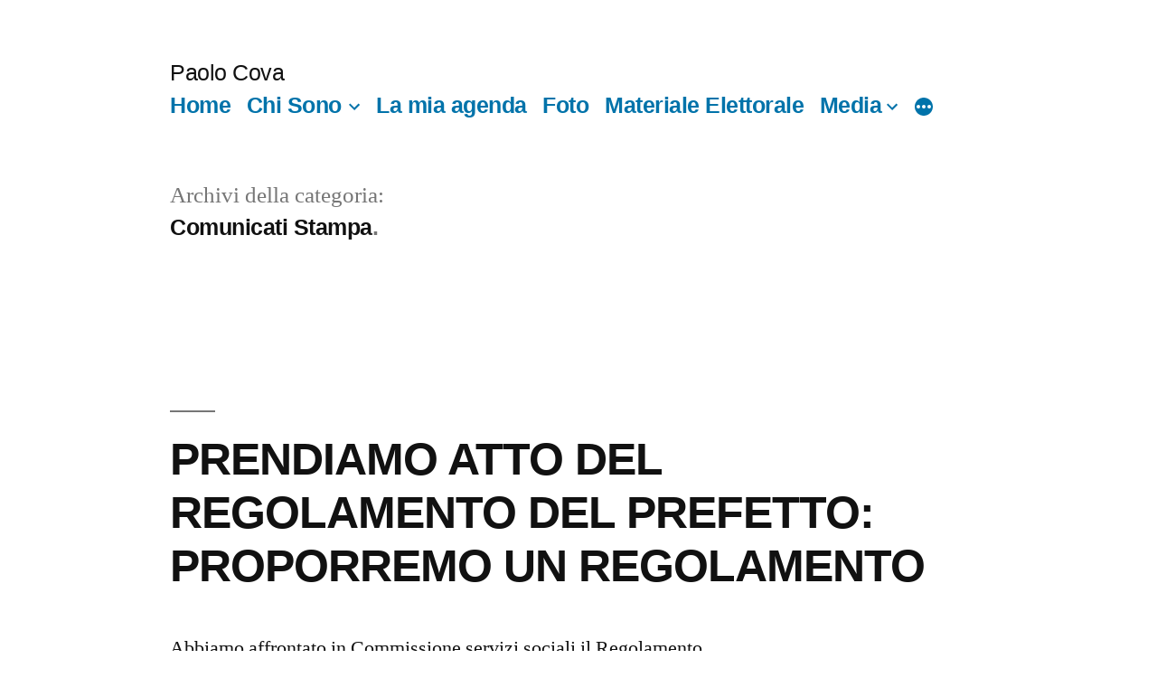

--- FILE ---
content_type: text/html; charset=UTF-8
request_url: http://www.paolocova.it/?paged=25&cat=4
body_size: 47545
content:
<!doctype html>
<html lang="it-IT">
<head>
	<meta charset="UTF-8" />
	<meta name="viewport" content="width=device-width, initial-scale=1" />
	<link rel="profile" href="https://gmpg.org/xfn/11" />
	<title>Comunicati Stampa &#8211; Pagina 25 &#8211; Paolo Cova</title>
<script type="text/javascript">var baseurl = "http://www.paolocova.it";var adminurl = "http://www.paolocova.it/wp-admin/";</script><link rel='dns-prefetch' href='//s.w.org' />
<link rel="alternate" type="application/rss+xml" title="Paolo Cova &raquo; Feed" href="http://www.paolocova.it/?feed=rss2" />
<link rel="alternate" type="application/rss+xml" title="Paolo Cova &raquo; Feed dei commenti" href="http://www.paolocova.it/?feed=comments-rss2" />
<link rel="alternate" type="application/rss+xml" title="Paolo Cova &raquo; Comunicati Stampa Feed della categoria" href="http://www.paolocova.it/?feed=rss2&#038;cat=4" />
		<script type="text/javascript">
			window._wpemojiSettings = {"baseUrl":"https:\/\/s.w.org\/images\/core\/emoji\/11.2.0\/72x72\/","ext":".png","svgUrl":"https:\/\/s.w.org\/images\/core\/emoji\/11.2.0\/svg\/","svgExt":".svg","source":{"concatemoji":"http:\/\/www.paolocova.it\/wp-includes\/js\/wp-emoji-release.min.js?ver=5.1.16"}};
			!function(e,a,t){var n,r,o,i=a.createElement("canvas"),p=i.getContext&&i.getContext("2d");function s(e,t){var a=String.fromCharCode;p.clearRect(0,0,i.width,i.height),p.fillText(a.apply(this,e),0,0);e=i.toDataURL();return p.clearRect(0,0,i.width,i.height),p.fillText(a.apply(this,t),0,0),e===i.toDataURL()}function c(e){var t=a.createElement("script");t.src=e,t.defer=t.type="text/javascript",a.getElementsByTagName("head")[0].appendChild(t)}for(o=Array("flag","emoji"),t.supports={everything:!0,everythingExceptFlag:!0},r=0;r<o.length;r++)t.supports[o[r]]=function(e){if(!p||!p.fillText)return!1;switch(p.textBaseline="top",p.font="600 32px Arial",e){case"flag":return s([55356,56826,55356,56819],[55356,56826,8203,55356,56819])?!1:!s([55356,57332,56128,56423,56128,56418,56128,56421,56128,56430,56128,56423,56128,56447],[55356,57332,8203,56128,56423,8203,56128,56418,8203,56128,56421,8203,56128,56430,8203,56128,56423,8203,56128,56447]);case"emoji":return!s([55358,56760,9792,65039],[55358,56760,8203,9792,65039])}return!1}(o[r]),t.supports.everything=t.supports.everything&&t.supports[o[r]],"flag"!==o[r]&&(t.supports.everythingExceptFlag=t.supports.everythingExceptFlag&&t.supports[o[r]]);t.supports.everythingExceptFlag=t.supports.everythingExceptFlag&&!t.supports.flag,t.DOMReady=!1,t.readyCallback=function(){t.DOMReady=!0},t.supports.everything||(n=function(){t.readyCallback()},a.addEventListener?(a.addEventListener("DOMContentLoaded",n,!1),e.addEventListener("load",n,!1)):(e.attachEvent("onload",n),a.attachEvent("onreadystatechange",function(){"complete"===a.readyState&&t.readyCallback()})),(n=t.source||{}).concatemoji?c(n.concatemoji):n.wpemoji&&n.twemoji&&(c(n.twemoji),c(n.wpemoji)))}(window,document,window._wpemojiSettings);
		</script>
		<style type="text/css">
img.wp-smiley,
img.emoji {
	display: inline !important;
	border: none !important;
	box-shadow: none !important;
	height: 1em !important;
	width: 1em !important;
	margin: 0 .07em !important;
	vertical-align: -0.1em !important;
	background: none !important;
	padding: 0 !important;
}
</style>
	<link rel='stylesheet' id='wp-block-library-css'  href='http://www.paolocova.it/wp-includes/css/dist/block-library/style.min.css?ver=5.1.16' type='text/css' media='all' />
<link rel='stylesheet' id='wp-block-library-theme-css'  href='http://www.paolocova.it/wp-includes/css/dist/block-library/theme.min.css?ver=5.1.16' type='text/css' media='all' />
<link rel='stylesheet' id='videogallery_css-css'  href='http://www.paolocova.it/wp-content/plugins/contus-video-gallery/css/style.min.css?ver=5.1.16' type='text/css' media='all' />
<link rel='stylesheet' id='twentynineteen-style-css'  href='http://www.paolocova.it/wp-content/themes/twentynineteen/style.css?ver=1.3' type='text/css' media='all' />
<link rel='stylesheet' id='twentynineteen-print-style-css'  href='http://www.paolocova.it/wp-content/themes/twentynineteen/print.css?ver=1.3' type='text/css' media='print' />
<script type='text/javascript' src='http://www.paolocova.it/wp-includes/js/jquery/jquery.js?ver=1.12.4'></script>
<script type='text/javascript' src='http://www.paolocova.it/wp-includes/js/jquery/jquery-migrate.min.js?ver=1.4.1'></script>
<script type='text/javascript' src='http://www.paolocova.it/wp-content/plugins/contus-video-gallery/js/script.min.js?ver=5.1.16'></script>
<link rel='https://api.w.org/' href='http://www.paolocova.it/index.php?rest_route=/' />
<link rel="EditURI" type="application/rsd+xml" title="RSD" href="http://www.paolocova.it/xmlrpc.php?rsd" />
<link rel="wlwmanifest" type="application/wlwmanifest+xml" href="http://www.paolocova.it/wp-includes/wlwmanifest.xml" /> 
<meta name="generator" content="WordPress 5.1.16" />
<link rel="icon" href="http://www.paolocova.it/wp-content/uploads/2024/08/cropped-news-1-e1723122663873-2-32x32.jpg" sizes="32x32" />
<link rel="icon" href="http://www.paolocova.it/wp-content/uploads/2024/08/cropped-news-1-e1723122663873-2-192x192.jpg" sizes="192x192" />
<link rel="apple-touch-icon-precomposed" href="http://www.paolocova.it/wp-content/uploads/2024/08/cropped-news-1-e1723122663873-2-180x180.jpg" />
<meta name="msapplication-TileImage" content="http://www.paolocova.it/wp-content/uploads/2024/08/cropped-news-1-e1723122663873-2-270x270.jpg" />
</head>

<body class="archive paged category category-comunicati-stampa category-4 wp-embed-responsive paged-25 category-paged-25 hfeed">
<div id="page" class="site">
	<a class="skip-link screen-reader-text" href="#content">Salta al contenuto</a>

		<header id="masthead" class="site-header">

			<div class="site-branding-container">
				<div class="site-branding">

								<p class="site-title"><a href="http://www.paolocova.it/" rel="home">Paolo Cova</a></p>
			
				<nav id="site-navigation" class="main-navigation" aria-label="Top menu">
			<div class="menu-menu-1-container"><ul id="menu-menu-1" class="main-menu"><li id="menu-item-9" class="menu-item menu-item-type-custom menu-item-object-custom menu-item-home menu-item-9"><a href="http://www.paolocova.it">Home</a></li>
<li id="menu-item-155" class="menu-item menu-item-type-custom menu-item-object-custom menu-item-has-children menu-item-155"><a href="#" aria-haspopup="true" aria-expanded="false">Chi Sono</a><button class="submenu-expand" tabindex="-1"><svg class="svg-icon" width="24" height="24" aria-hidden="true" role="img" focusable="false" xmlns="http://www.w3.org/2000/svg" viewBox="0 0 24 24"><path d="M7.41 8.59L12 13.17l4.59-4.58L18 10l-6 6-6-6 1.41-1.41z"></path><path fill="none" d="M0 0h24v24H0V0z"></path></svg></button>
<ul class="sub-menu">
	<li id="menu-item--1" class="mobile-parent-nav-menu-item menu-item--1"><button class="menu-item-link-return" tabindex="-1"><svg class="svg-icon" width="24" height="24" aria-hidden="true" role="img" focusable="false" viewBox="0 0 24 24" version="1.1" xmlns="http://www.w3.org/2000/svg" xmlns:xlink="http://www.w3.org/1999/xlink"><path d="M15.41 7.41L14 6l-6 6 6 6 1.41-1.41L10.83 12z"></path><path d="M0 0h24v24H0z" fill="none"></path></svg>Chi Sono</button></li>
	<li id="menu-item-154" class="menu-item menu-item-type-post_type menu-item-object-page menu-item-has-children menu-item-154"><a href="http://www.paolocova.it/?page_id=151" aria-haspopup="true" aria-expanded="false">Contatti</a><button class="submenu-expand" tabindex="-1"><svg class="svg-icon" width="24" height="24" aria-hidden="true" role="img" focusable="false" xmlns="http://www.w3.org/2000/svg" viewBox="0 0 24 24"><path d="M7.41 8.59L12 13.17l4.59-4.58L18 10l-6 6-6-6 1.41-1.41z"></path><path fill="none" d="M0 0h24v24H0V0z"></path></svg></button>
	<ul class="sub-menu">
		<li id="menu-item--2" class="mobile-parent-nav-menu-item menu-item--2"><button class="menu-item-link-return" tabindex="-1"><svg class="svg-icon" width="24" height="24" aria-hidden="true" role="img" focusable="false" viewBox="0 0 24 24" version="1.1" xmlns="http://www.w3.org/2000/svg" xmlns:xlink="http://www.w3.org/1999/xlink"><path d="M15.41 7.41L14 6l-6 6 6 6 1.41-1.41L10.83 12z"></path><path d="M0 0h24v24H0z" fill="none"></path></svg>Contatti</button></li>
		<li id="menu-item-18" class="menu-item menu-item-type-post_type menu-item-object-page menu-item-18"><a href="http://www.paolocova.it/?page_id=16">Candidato al Consiglio Regionale della Lombardia</a></li>
	</ul>
</li>
</ul>
</li>
<li id="menu-item-3878" class="menu-item menu-item-type-post_type menu-item-object-page menu-item-3878"><a href="http://www.paolocova.it/?page_id=3869">La mia agenda</a></li>
<li id="menu-item-3965" class="menu-item menu-item-type-post_type menu-item-object-page menu-item-3965"><a href="http://www.paolocova.it/?page_id=3904">Foto</a></li>
<li id="menu-item-113" class="menu-item menu-item-type-post_type menu-item-object-page menu-item-113"><a href="http://www.paolocova.it/?page_id=112">Materiale Elettorale</a></li>
<li id="menu-item-149" class="menu-item menu-item-type-taxonomy menu-item-object-category menu-item-has-children menu-item-149"><a href="http://www.paolocova.it/?cat=9" aria-haspopup="true" aria-expanded="false">Media</a><button class="submenu-expand" tabindex="-1"><svg class="svg-icon" width="24" height="24" aria-hidden="true" role="img" focusable="false" xmlns="http://www.w3.org/2000/svg" viewBox="0 0 24 24"><path d="M7.41 8.59L12 13.17l4.59-4.58L18 10l-6 6-6-6 1.41-1.41z"></path><path fill="none" d="M0 0h24v24H0V0z"></path></svg></button>
<ul class="sub-menu">
	<li id="menu-item--3" class="mobile-parent-nav-menu-item menu-item--3"><button class="menu-item-link-return" tabindex="-1"><svg class="svg-icon" width="24" height="24" aria-hidden="true" role="img" focusable="false" viewBox="0 0 24 24" version="1.1" xmlns="http://www.w3.org/2000/svg" xmlns:xlink="http://www.w3.org/1999/xlink"><path d="M15.41 7.41L14 6l-6 6 6 6 1.41-1.41L10.83 12z"></path><path d="M0 0h24v24H0z" fill="none"></path></svg>Media</button></li>
	<li id="menu-item-144" class="menu-item menu-item-type-post_type menu-item-object-page menu-item-144"><a href="http://www.paolocova.it/?page_id=125">Videogallery</a></li>
	<li id="menu-item-21" class="menu-item menu-item-type-taxonomy menu-item-object-category menu-item-21"><a href="http://www.paolocova.it/?cat=8">Pubblicazioni</a></li>
</ul>
</li>
<li id="menu-item-3882" class="menu-item menu-item-type-post_type menu-item-object-page menu-item-3882"><a href="http://www.paolocova.it/?page_id=3879">Dona ora</a></li>
<li id="menu-item-20" class="menu-item menu-item-type-taxonomy menu-item-object-category current-menu-ancestor menu-item-has-children menu-item-20"><a href="http://www.paolocova.it/?cat=7" aria-haspopup="true" aria-expanded="false">News</a><button class="submenu-expand" tabindex="-1"><svg class="svg-icon" width="24" height="24" aria-hidden="true" role="img" focusable="false" xmlns="http://www.w3.org/2000/svg" viewBox="0 0 24 24"><path d="M7.41 8.59L12 13.17l4.59-4.58L18 10l-6 6-6-6 1.41-1.41z"></path><path fill="none" d="M0 0h24v24H0V0z"></path></svg></button>
<ul class="sub-menu">
	<li id="menu-item--4" class="mobile-parent-nav-menu-item menu-item--4"><button class="menu-item-link-return" tabindex="-1"><svg class="svg-icon" width="24" height="24" aria-hidden="true" role="img" focusable="false" viewBox="0 0 24 24" version="1.1" xmlns="http://www.w3.org/2000/svg" xmlns:xlink="http://www.w3.org/1999/xlink"><path d="M15.41 7.41L14 6l-6 6 6 6 1.41-1.41L10.83 12z"></path><path d="M0 0h24v24H0z" fill="none"></path></svg>News</button></li>
	<li id="menu-item-157" class="menu-item menu-item-type-taxonomy menu-item-object-category menu-item-157"><a href="http://www.paolocova.it/?cat=13">Newsletter</a></li>
	<li id="menu-item-156" class="menu-item menu-item-type-taxonomy menu-item-object-category current-menu-ancestor menu-item-has-children menu-item-156"><a href="http://www.paolocova.it/?cat=12" aria-haspopup="true" aria-expanded="false">News</a><button class="submenu-expand" tabindex="-1"><svg class="svg-icon" width="24" height="24" aria-hidden="true" role="img" focusable="false" xmlns="http://www.w3.org/2000/svg" viewBox="0 0 24 24"><path d="M7.41 8.59L12 13.17l4.59-4.58L18 10l-6 6-6-6 1.41-1.41z"></path><path fill="none" d="M0 0h24v24H0V0z"></path></svg></button>
	<ul class="sub-menu">
		<li id="menu-item--5" class="mobile-parent-nav-menu-item menu-item--5"><button class="menu-item-link-return" tabindex="-1"><svg class="svg-icon" width="24" height="24" aria-hidden="true" role="img" focusable="false" viewBox="0 0 24 24" version="1.1" xmlns="http://www.w3.org/2000/svg" xmlns:xlink="http://www.w3.org/1999/xlink"><path d="M15.41 7.41L14 6l-6 6 6 6 1.41-1.41L10.83 12z"></path><path d="M0 0h24v24H0z" fill="none"></path></svg>News</button></li>
		<li id="menu-item-12" class="menu-item menu-item-type-taxonomy menu-item-object-category current-category-ancestor current-menu-ancestor current-menu-parent current-category-parent menu-item-has-children menu-item-12"><a href="http://www.paolocova.it/?cat=2" aria-haspopup="true" aria-expanded="false">Rassegna Stampa</a><button class="submenu-expand" tabindex="-1"><svg class="svg-icon" width="24" height="24" aria-hidden="true" role="img" focusable="false" xmlns="http://www.w3.org/2000/svg" viewBox="0 0 24 24"><path d="M7.41 8.59L12 13.17l4.59-4.58L18 10l-6 6-6-6 1.41-1.41z"></path><path fill="none" d="M0 0h24v24H0V0z"></path></svg></button>
		<ul class="sub-menu">
			<li id="menu-item--6" class="mobile-parent-nav-menu-item menu-item--6"><button class="menu-item-link-return" tabindex="-1"><svg class="svg-icon" width="24" height="24" aria-hidden="true" role="img" focusable="false" viewBox="0 0 24 24" version="1.1" xmlns="http://www.w3.org/2000/svg" xmlns:xlink="http://www.w3.org/1999/xlink"><path d="M15.41 7.41L14 6l-6 6 6 6 1.41-1.41L10.83 12z"></path><path d="M0 0h24v24H0z" fill="none"></path></svg>Rassegna Stampa</button></li>
			<li id="menu-item-19" class="menu-item menu-item-type-taxonomy menu-item-object-category menu-item-19"><a href="http://www.paolocova.it/?cat=6">Commissione Agricoltura</a></li>
			<li id="menu-item-13" class="menu-item menu-item-type-taxonomy menu-item-object-category current-menu-item menu-item-13"><a href="http://www.paolocova.it/?cat=4" aria-current="page">Comunicati Stampa</a></li>
			<li id="menu-item-14" class="menu-item menu-item-type-taxonomy menu-item-object-category menu-item-14"><a href="http://www.paolocova.it/?cat=3">Giornali</a></li>
		</ul>
</li>
		<li id="menu-item-3877" class="menu-item menu-item-type-post_type menu-item-object-page menu-item-3877"><a href="http://www.paolocova.it/?page_id=3869">La mia agenda</a></li>
		<li id="menu-item-3810" class="menu-item menu-item-type-taxonomy menu-item-object-category menu-item-3810"><a href="http://www.paolocova.it/?cat=15">Eventi</a></li>
	</ul>
</li>
</ul>
</li>
<li id="menu-item-2058" class="menu-item menu-item-type-post_type menu-item-object-page menu-item-2058"><a href="http://www.paolocova.it/?page_id=2056">Link</a></li>
</ul></div><div class="main-menu-more"><ul class="main-menu"><li class="menu-item menu-item-has-children"><button class="submenu-expand main-menu-more-toggle is-empty" tabindex="-1" aria-label="More" aria-haspopup="true" aria-expanded="false"><span class="screen-reader-text">Di più</span><svg class="svg-icon" width="24" height="24" aria-hidden="true" role="img" focusable="false" width="24" height="24" xmlns="http://www.w3.org/2000/svg"><g fill="none" fill-rule="evenodd"><path d="M0 0h24v24H0z"/><path fill="currentColor" fill-rule="nonzero" d="M12 2c5.52 0 10 4.48 10 10s-4.48 10-10 10S2 17.52 2 12 6.48 2 12 2zM6 14a2 2 0 1 0 0-4 2 2 0 0 0 0 4zm6 0a2 2 0 1 0 0-4 2 2 0 0 0 0 4zm6 0a2 2 0 1 0 0-4 2 2 0 0 0 0 4z"/></g></svg></button><ul class="sub-menu hidden-links"><li id="menu-item--1" class="mobile-parent-nav-menu-item menu-item--1"><button class="menu-item-link-return"><svg class="svg-icon" width="24" height="24" aria-hidden="true" role="img" focusable="false" viewBox="0 0 24 24" version="1.1" xmlns="http://www.w3.org/2000/svg" xmlns:xlink="http://www.w3.org/1999/xlink"><path d="M15.41 7.41L14 6l-6 6 6 6 1.41-1.41L10.83 12z"></path><path d="M0 0h24v24H0z" fill="none"></path></svg>Indietro</button></li></ul></li></ul></div>		</nav><!-- #site-navigation -->
		</div><!-- .site-branding -->
			</div><!-- .layout-wrap -->

					</header><!-- #masthead -->

	<div id="content" class="site-content">

	<section id="primary" class="content-area">
		<main id="main" class="site-main">

		
			<header class="page-header">
				<h1 class="page-title">Archivi della categoria:<span class="page-description">Comunicati Stampa</span></h1>			</header><!-- .page-header -->

			
<article id="post-2012" class="post-2012 post type-post status-publish format-standard hentry category-comunicati-stampa entry">
	<header class="entry-header">
		<h2 class="entry-title"><a href="http://www.paolocova.it/?p=2012" rel="bookmark">PRENDIAMO ATTO DEL REGOLAMENTO DEL PREFETTO: PROPORREMO UN REGOLAMENTO</a></h2>	</header><!-- .entry-header -->

	
	<div class="entry-content">
		<p>Abbiamo affrontato in Commissione servizi sociali il Regolamento imposto dal Commissario per l&#39;emergenza nomadi in Lombardia nominato dal Ministro federalista Maroni. Prendiamo atto che con questo regolamento il Comune di Milano &egrave; stato esautorato da qualsiasi decisione in merito all&#39;argomento e lo stesso documento ha cancellato tutti i Regolamenti approvati dal Consiglio Comunale di Milano [&hellip;]</p>
	</div><!-- .entry-content -->

	<footer class="entry-footer">
		<span class="byline"><svg class="svg-icon" width="16" height="16" aria-hidden="true" role="img" focusable="false" viewBox="0 0 24 24" version="1.1" xmlns="http://www.w3.org/2000/svg" xmlns:xlink="http://www.w3.org/1999/xlink"><path d="M12 12c2.21 0 4-1.79 4-4s-1.79-4-4-4-4 1.79-4 4 1.79 4 4 4zm0 2c-2.67 0-8 1.34-8 4v2h16v-2c0-2.66-5.33-4-8-4z"></path><path d="M0 0h24v24H0z" fill="none"></path></svg><span class="screen-reader-text">Pubblicato da</span><span class="author vcard"><a class="url fn n" href="http://www.paolocova.it/?author=1">admin</a></span></span><span class="posted-on"><svg class="svg-icon" width="16" height="16" aria-hidden="true" role="img" focusable="false" xmlns="http://www.w3.org/2000/svg" viewBox="0 0 24 24"><defs><path id="a" d="M0 0h24v24H0V0z"></path></defs><clipPath id="b"><use xlink:href="#a" overflow="visible"></use></clipPath><path clip-path="url(#b)" d="M12 2C6.5 2 2 6.5 2 12s4.5 10 10 10 10-4.5 10-10S17.5 2 12 2zm4.2 14.2L11 13V7h1.5v5.2l4.5 2.7-.8 1.3z"></path></svg><a href="http://www.paolocova.it/?p=2012" rel="bookmark"><time class="entry-date published updated" datetime="2009-02-12T00:00:00+01:00">12 Febbraio 2009</time></a></span><span class="cat-links"><svg class="svg-icon" width="16" height="16" aria-hidden="true" role="img" focusable="false" xmlns="http://www.w3.org/2000/svg" viewBox="0 0 24 24"><path d="M10 4H4c-1.1 0-1.99.9-1.99 2L2 18c0 1.1.9 2 2 2h16c1.1 0 2-.9 2-2V8c0-1.1-.9-2-2-2h-8l-2-2z"></path><path d="M0 0h24v24H0z" fill="none"></path></svg><span class="screen-reader-text">Pubblicato in</span><a href="http://www.paolocova.it/?cat=4" rel="category">Comunicati Stampa</a></span>	</footer><!-- .entry-footer -->
</article><!-- #post-${ID} -->

<article id="post-2013" class="post-2013 post type-post status-publish format-standard hentry category-comunicati-stampa entry">
	<header class="entry-header">
		<h2 class="entry-title"><a href="http://www.paolocova.it/?p=2013" rel="bookmark">IL 21 FEBBRAIO TUTTI IN PIAZZA CONTRO LE SCELTE RAZZISTE DEL GOVERNO</a></h2>	</header><!-- .entry-header -->

	
	<div class="entry-content">
		<p>La CGIL di Milano sta organizzando una grande manifestazione di civilt&agrave;.Chiama tutti alla mobilitazione sabato 21 febbraio contro le scelte razziste del governo.Noi ci saremo. Andrea Fanzago, vicepresidente Consiglio comunale MilanoPierfrancesco Majorino, capogruppo PD Comune Milano&nbsp;&nbsp;</p>
	</div><!-- .entry-content -->

	<footer class="entry-footer">
		<span class="byline"><svg class="svg-icon" width="16" height="16" aria-hidden="true" role="img" focusable="false" viewBox="0 0 24 24" version="1.1" xmlns="http://www.w3.org/2000/svg" xmlns:xlink="http://www.w3.org/1999/xlink"><path d="M12 12c2.21 0 4-1.79 4-4s-1.79-4-4-4-4 1.79-4 4 1.79 4 4 4zm0 2c-2.67 0-8 1.34-8 4v2h16v-2c0-2.66-5.33-4-8-4z"></path><path d="M0 0h24v24H0z" fill="none"></path></svg><span class="screen-reader-text">Pubblicato da</span><span class="author vcard"><a class="url fn n" href="http://www.paolocova.it/?author=1">admin</a></span></span><span class="posted-on"><svg class="svg-icon" width="16" height="16" aria-hidden="true" role="img" focusable="false" xmlns="http://www.w3.org/2000/svg" viewBox="0 0 24 24"><defs><path id="a" d="M0 0h24v24H0V0z"></path></defs><clipPath id="b"><use xlink:href="#a" overflow="visible"></use></clipPath><path clip-path="url(#b)" d="M12 2C6.5 2 2 6.5 2 12s4.5 10 10 10 10-4.5 10-10S17.5 2 12 2zm4.2 14.2L11 13V7h1.5v5.2l4.5 2.7-.8 1.3z"></path></svg><a href="http://www.paolocova.it/?p=2013" rel="bookmark"><time class="entry-date published updated" datetime="2009-02-07T00:00:00+01:00">7 Febbraio 2009</time></a></span><span class="cat-links"><svg class="svg-icon" width="16" height="16" aria-hidden="true" role="img" focusable="false" xmlns="http://www.w3.org/2000/svg" viewBox="0 0 24 24"><path d="M10 4H4c-1.1 0-1.99.9-1.99 2L2 18c0 1.1.9 2 2 2h16c1.1 0 2-.9 2-2V8c0-1.1-.9-2-2-2h-8l-2-2z"></path><path d="M0 0h24v24H0z" fill="none"></path></svg><span class="screen-reader-text">Pubblicato in</span><a href="http://www.paolocova.it/?cat=4" rel="category">Comunicati Stampa</a></span>	</footer><!-- .entry-footer -->
</article><!-- #post-${ID} -->

<article id="post-2014" class="post-2014 post type-post status-publish format-standard hentry category-comunicati-stampa entry">
	<header class="entry-header">
		<h2 class="entry-title"><a href="http://www.paolocova.it/?p=2014" rel="bookmark">ADEGUAMENTO DEL CONTRATTO COOPERATIVE SOCIALI</a></h2>	</header><!-- .entry-header -->

	
	<div class="entry-content">
		<p>Ieri il Consiglio Comunale ha approvato all&rsquo;unanimit&agrave; una mozione presentata da Marco Granelli ed altri che impegna il Sindaco Moratti e la Giunta comunale ad adeguare nel minore tempo possibile i contratti che il Comune di Milano ha con gli enti non-profit al nuovo contratto nazionale di lavoro delle cooperative sociali firmato lo scorso 30 [&hellip;]</p>
	</div><!-- .entry-content -->

	<footer class="entry-footer">
		<span class="byline"><svg class="svg-icon" width="16" height="16" aria-hidden="true" role="img" focusable="false" viewBox="0 0 24 24" version="1.1" xmlns="http://www.w3.org/2000/svg" xmlns:xlink="http://www.w3.org/1999/xlink"><path d="M12 12c2.21 0 4-1.79 4-4s-1.79-4-4-4-4 1.79-4 4 1.79 4 4 4zm0 2c-2.67 0-8 1.34-8 4v2h16v-2c0-2.66-5.33-4-8-4z"></path><path d="M0 0h24v24H0z" fill="none"></path></svg><span class="screen-reader-text">Pubblicato da</span><span class="author vcard"><a class="url fn n" href="http://www.paolocova.it/?author=1">admin</a></span></span><span class="posted-on"><svg class="svg-icon" width="16" height="16" aria-hidden="true" role="img" focusable="false" xmlns="http://www.w3.org/2000/svg" viewBox="0 0 24 24"><defs><path id="a" d="M0 0h24v24H0V0z"></path></defs><clipPath id="b"><use xlink:href="#a" overflow="visible"></use></clipPath><path clip-path="url(#b)" d="M12 2C6.5 2 2 6.5 2 12s4.5 10 10 10 10-4.5 10-10S17.5 2 12 2zm4.2 14.2L11 13V7h1.5v5.2l4.5 2.7-.8 1.3z"></path></svg><a href="http://www.paolocova.it/?p=2014" rel="bookmark"><time class="entry-date published updated" datetime="2009-02-02T00:00:00+01:00">2 Febbraio 2009</time></a></span><span class="cat-links"><svg class="svg-icon" width="16" height="16" aria-hidden="true" role="img" focusable="false" xmlns="http://www.w3.org/2000/svg" viewBox="0 0 24 24"><path d="M10 4H4c-1.1 0-1.99.9-1.99 2L2 18c0 1.1.9 2 2 2h16c1.1 0 2-.9 2-2V8c0-1.1-.9-2-2-2h-8l-2-2z"></path><path d="M0 0h24v24H0z" fill="none"></path></svg><span class="screen-reader-text">Pubblicato in</span><a href="http://www.paolocova.it/?cat=4" rel="category">Comunicati Stampa</a></span>	</footer><!-- .entry-footer -->
</article><!-- #post-${ID} -->

<article id="post-2015" class="post-2015 post type-post status-publish format-standard hentry category-comunicati-stampa entry">
	<header class="entry-header">
		<h2 class="entry-title"><a href="http://www.paolocova.it/?p=2015" rel="bookmark">QUALE FUTURO PER IL LAVORO</a></h2>	</header><!-- .entry-header -->

	
	<div class="entry-content">
		<p>Il Circolo del PARTITO DEMOCRATICO Mecenate &ndash; Lomellina &ndash; Ponte Lambro ti invita ad un incontro col Senatore Pietro Ichino sul tema Quale futuro per il lavoro: la riforma del mercato e del diritto del lavoro che propone il Partito Democratico 2 febbraio 2009, ore 21.00 presso il Circolo PD Mecenate (ARCI 5 Giornate) in [&hellip;]</p>
	</div><!-- .entry-content -->

	<footer class="entry-footer">
		<span class="byline"><svg class="svg-icon" width="16" height="16" aria-hidden="true" role="img" focusable="false" viewBox="0 0 24 24" version="1.1" xmlns="http://www.w3.org/2000/svg" xmlns:xlink="http://www.w3.org/1999/xlink"><path d="M12 12c2.21 0 4-1.79 4-4s-1.79-4-4-4-4 1.79-4 4 1.79 4 4 4zm0 2c-2.67 0-8 1.34-8 4v2h16v-2c0-2.66-5.33-4-8-4z"></path><path d="M0 0h24v24H0z" fill="none"></path></svg><span class="screen-reader-text">Pubblicato da</span><span class="author vcard"><a class="url fn n" href="http://www.paolocova.it/?author=1">admin</a></span></span><span class="posted-on"><svg class="svg-icon" width="16" height="16" aria-hidden="true" role="img" focusable="false" xmlns="http://www.w3.org/2000/svg" viewBox="0 0 24 24"><defs><path id="a" d="M0 0h24v24H0V0z"></path></defs><clipPath id="b"><use xlink:href="#a" overflow="visible"></use></clipPath><path clip-path="url(#b)" d="M12 2C6.5 2 2 6.5 2 12s4.5 10 10 10 10-4.5 10-10S17.5 2 12 2zm4.2 14.2L11 13V7h1.5v5.2l4.5 2.7-.8 1.3z"></path></svg><a href="http://www.paolocova.it/?p=2015" rel="bookmark"><time class="entry-date published updated" datetime="2009-01-30T00:00:00+01:00">30 Gennaio 2009</time></a></span><span class="cat-links"><svg class="svg-icon" width="16" height="16" aria-hidden="true" role="img" focusable="false" xmlns="http://www.w3.org/2000/svg" viewBox="0 0 24 24"><path d="M10 4H4c-1.1 0-1.99.9-1.99 2L2 18c0 1.1.9 2 2 2h16c1.1 0 2-.9 2-2V8c0-1.1-.9-2-2-2h-8l-2-2z"></path><path d="M0 0h24v24H0z" fill="none"></path></svg><span class="screen-reader-text">Pubblicato in</span><a href="http://www.paolocova.it/?cat=4" rel="category">Comunicati Stampa</a></span>	</footer><!-- .entry-footer -->
</article><!-- #post-${ID} -->

<article id="post-2016" class="post-2016 post type-post status-publish format-standard hentry category-comunicati-stampa entry">
	<header class="entry-header">
		<h2 class="entry-title"><a href="http://www.paolocova.it/?p=2016" rel="bookmark">IL CENTRO DESTRA LITIGA SUGLI STIPENDI E L&#8217;EXPO NON DECOLLA</a></h2>	</header><!-- .entry-header -->

	
	<div class="entry-content">
		<p>E&rsquo; del tutto evidente che ancora una volta i conflitti di potere nel Centro Destra stiano frenando la preparazione dell&rsquo;EXPO. Questo balletto sugli stipendi e sulle risorse della societ&agrave; &egrave; davvero stucchevole; l&rsquo;EXPO non &egrave; un affare per pochi, ma &egrave; o dovrebbe essere un&#39; occasione per Milano. Vorremmo che i protagonisti di questo insopportabile [&hellip;]</p>
	</div><!-- .entry-content -->

	<footer class="entry-footer">
		<span class="byline"><svg class="svg-icon" width="16" height="16" aria-hidden="true" role="img" focusable="false" viewBox="0 0 24 24" version="1.1" xmlns="http://www.w3.org/2000/svg" xmlns:xlink="http://www.w3.org/1999/xlink"><path d="M12 12c2.21 0 4-1.79 4-4s-1.79-4-4-4-4 1.79-4 4 1.79 4 4 4zm0 2c-2.67 0-8 1.34-8 4v2h16v-2c0-2.66-5.33-4-8-4z"></path><path d="M0 0h24v24H0z" fill="none"></path></svg><span class="screen-reader-text">Pubblicato da</span><span class="author vcard"><a class="url fn n" href="http://www.paolocova.it/?author=1">admin</a></span></span><span class="posted-on"><svg class="svg-icon" width="16" height="16" aria-hidden="true" role="img" focusable="false" xmlns="http://www.w3.org/2000/svg" viewBox="0 0 24 24"><defs><path id="a" d="M0 0h24v24H0V0z"></path></defs><clipPath id="b"><use xlink:href="#a" overflow="visible"></use></clipPath><path clip-path="url(#b)" d="M12 2C6.5 2 2 6.5 2 12s4.5 10 10 10 10-4.5 10-10S17.5 2 12 2zm4.2 14.2L11 13V7h1.5v5.2l4.5 2.7-.8 1.3z"></path></svg><a href="http://www.paolocova.it/?p=2016" rel="bookmark"><time class="entry-date published updated" datetime="2009-01-25T00:00:00+01:00">25 Gennaio 2009</time></a></span><span class="cat-links"><svg class="svg-icon" width="16" height="16" aria-hidden="true" role="img" focusable="false" xmlns="http://www.w3.org/2000/svg" viewBox="0 0 24 24"><path d="M10 4H4c-1.1 0-1.99.9-1.99 2L2 18c0 1.1.9 2 2 2h16c1.1 0 2-.9 2-2V8c0-1.1-.9-2-2-2h-8l-2-2z"></path><path d="M0 0h24v24H0z" fill="none"></path></svg><span class="screen-reader-text">Pubblicato in</span><a href="http://www.paolocova.it/?cat=4" rel="category">Comunicati Stampa</a></span>	</footer><!-- .entry-footer -->
</article><!-- #post-${ID} -->

<article id="post-2017" class="post-2017 post type-post status-publish format-standard hentry category-comunicati-stampa entry">
	<header class="entry-header">
		<h2 class="entry-title"><a href="http://www.paolocova.it/?p=2017" rel="bookmark">Le case del Mazzini continuano ad essere fredde</a></h2>	</header><!-- .entry-header -->

	
	<div class="entry-content">
		<p>Questa mattina si &egrave; svolto un incontro con i giornalisti al QuartiereMazzini, nelle vicinanze di Piazzale Corvetto, nel corso del quale insiemeai Consiglieri del Gruppo PD della Zona 4 abbiamo evidenziatol&rsquo;intollerabile situazione per la quale da pi&ugrave; di un mese la temperaturanelle abitazioni non &egrave; mai superiore ai 14-16 gradi. Gi&agrave; da tempo abbiamo chiesto [&hellip;]</p>
	</div><!-- .entry-content -->

	<footer class="entry-footer">
		<span class="byline"><svg class="svg-icon" width="16" height="16" aria-hidden="true" role="img" focusable="false" viewBox="0 0 24 24" version="1.1" xmlns="http://www.w3.org/2000/svg" xmlns:xlink="http://www.w3.org/1999/xlink"><path d="M12 12c2.21 0 4-1.79 4-4s-1.79-4-4-4-4 1.79-4 4 1.79 4 4 4zm0 2c-2.67 0-8 1.34-8 4v2h16v-2c0-2.66-5.33-4-8-4z"></path><path d="M0 0h24v24H0z" fill="none"></path></svg><span class="screen-reader-text">Pubblicato da</span><span class="author vcard"><a class="url fn n" href="http://www.paolocova.it/?author=1">admin</a></span></span><span class="posted-on"><svg class="svg-icon" width="16" height="16" aria-hidden="true" role="img" focusable="false" xmlns="http://www.w3.org/2000/svg" viewBox="0 0 24 24"><defs><path id="a" d="M0 0h24v24H0V0z"></path></defs><clipPath id="b"><use xlink:href="#a" overflow="visible"></use></clipPath><path clip-path="url(#b)" d="M12 2C6.5 2 2 6.5 2 12s4.5 10 10 10 10-4.5 10-10S17.5 2 12 2zm4.2 14.2L11 13V7h1.5v5.2l4.5 2.7-.8 1.3z"></path></svg><a href="http://www.paolocova.it/?p=2017" rel="bookmark"><time class="entry-date published updated" datetime="2009-01-18T00:00:00+01:00">18 Gennaio 2009</time></a></span><span class="cat-links"><svg class="svg-icon" width="16" height="16" aria-hidden="true" role="img" focusable="false" xmlns="http://www.w3.org/2000/svg" viewBox="0 0 24 24"><path d="M10 4H4c-1.1 0-1.99.9-1.99 2L2 18c0 1.1.9 2 2 2h16c1.1 0 2-.9 2-2V8c0-1.1-.9-2-2-2h-8l-2-2z"></path><path d="M0 0h24v24H0z" fill="none"></path></svg><span class="screen-reader-text">Pubblicato in</span><a href="http://www.paolocova.it/?cat=4" rel="category">Comunicati Stampa</a></span>	</footer><!-- .entry-footer -->
</article><!-- #post-${ID} -->

<article id="post-2018" class="post-2018 post type-post status-publish format-standard hentry category-comunicati-stampa entry">
	<header class="entry-header">
		<h2 class="entry-title"><a href="http://www.paolocova.it/?p=2018" rel="bookmark">ANCHE LA MAGGIORANZA HA PAURA DELLA NEVE.</a></h2>	</header><!-- .entry-header -->

	
	<div class="entry-content">
		<p>Abbiamo proposto alla capigruppo di dedicare l&#39;apertura della seduta diconsiglio di gioved&igrave; 15/1 ai fatti accaduti i giorni 6 e 7 gennaio, quandola citt&agrave; rimase sommersa nella neve per due giornate intere.La maggioranza non vuole che si apra un confronto su quegli episodi che hanno generatoindignazione tra i cittadini e disservizi nella citt&agrave;.Anche la maggioranza [&hellip;]</p>
	</div><!-- .entry-content -->

	<footer class="entry-footer">
		<span class="byline"><svg class="svg-icon" width="16" height="16" aria-hidden="true" role="img" focusable="false" viewBox="0 0 24 24" version="1.1" xmlns="http://www.w3.org/2000/svg" xmlns:xlink="http://www.w3.org/1999/xlink"><path d="M12 12c2.21 0 4-1.79 4-4s-1.79-4-4-4-4 1.79-4 4 1.79 4 4 4zm0 2c-2.67 0-8 1.34-8 4v2h16v-2c0-2.66-5.33-4-8-4z"></path><path d="M0 0h24v24H0z" fill="none"></path></svg><span class="screen-reader-text">Pubblicato da</span><span class="author vcard"><a class="url fn n" href="http://www.paolocova.it/?author=1">admin</a></span></span><span class="posted-on"><svg class="svg-icon" width="16" height="16" aria-hidden="true" role="img" focusable="false" xmlns="http://www.w3.org/2000/svg" viewBox="0 0 24 24"><defs><path id="a" d="M0 0h24v24H0V0z"></path></defs><clipPath id="b"><use xlink:href="#a" overflow="visible"></use></clipPath><path clip-path="url(#b)" d="M12 2C6.5 2 2 6.5 2 12s4.5 10 10 10 10-4.5 10-10S17.5 2 12 2zm4.2 14.2L11 13V7h1.5v5.2l4.5 2.7-.8 1.3z"></path></svg><a href="http://www.paolocova.it/?p=2018" rel="bookmark"><time class="entry-date published updated" datetime="2009-01-11T00:00:00+01:00">11 Gennaio 2009</time></a></span><span class="cat-links"><svg class="svg-icon" width="16" height="16" aria-hidden="true" role="img" focusable="false" xmlns="http://www.w3.org/2000/svg" viewBox="0 0 24 24"><path d="M10 4H4c-1.1 0-1.99.9-1.99 2L2 18c0 1.1.9 2 2 2h16c1.1 0 2-.9 2-2V8c0-1.1-.9-2-2-2h-8l-2-2z"></path><path d="M0 0h24v24H0z" fill="none"></path></svg><span class="screen-reader-text">Pubblicato in</span><a href="http://www.paolocova.it/?cat=4" rel="category">Comunicati Stampa</a></span>	</footer><!-- .entry-footer -->
</article><!-- #post-${ID} -->

<article id="post-2019" class="post-2019 post type-post status-publish format-standard hentry category-comunicati-stampa entry">
	<header class="entry-header">
		<h2 class="entry-title"><a href="http://www.paolocova.it/?p=2019" rel="bookmark">NEVE  IN  CITTA,  EMERGENZA SOTTOVALUTATA  ED  INTERVENTI  INSUFFICIENTI</a></h2>	</header><!-- .entry-header -->

	
	<div class="entry-content">
		<p>Il Sindaco Letizia Moratti, chieda scusa ai milanesi. La nevicata, che ha colpito la citt&agrave; negli ultimi due giorni, ha purtroppo causato notevoli disagi ai milanesi, grazie all&rsquo;irresponsabilit&agrave; della Giunta Moratti che ha sottovalutato il sensibile peggioramento delle condizioni atmosferiche ampiamente preannunciato dai meteorologi, trovandosi nei fatti impreparata a reggere l&#39;emergenza, ed improvvisando interventi incompleti: [&hellip;]</p>
	</div><!-- .entry-content -->

	<footer class="entry-footer">
		<span class="byline"><svg class="svg-icon" width="16" height="16" aria-hidden="true" role="img" focusable="false" viewBox="0 0 24 24" version="1.1" xmlns="http://www.w3.org/2000/svg" xmlns:xlink="http://www.w3.org/1999/xlink"><path d="M12 12c2.21 0 4-1.79 4-4s-1.79-4-4-4-4 1.79-4 4 1.79 4 4 4zm0 2c-2.67 0-8 1.34-8 4v2h16v-2c0-2.66-5.33-4-8-4z"></path><path d="M0 0h24v24H0z" fill="none"></path></svg><span class="screen-reader-text">Pubblicato da</span><span class="author vcard"><a class="url fn n" href="http://www.paolocova.it/?author=1">admin</a></span></span><span class="posted-on"><svg class="svg-icon" width="16" height="16" aria-hidden="true" role="img" focusable="false" xmlns="http://www.w3.org/2000/svg" viewBox="0 0 24 24"><defs><path id="a" d="M0 0h24v24H0V0z"></path></defs><clipPath id="b"><use xlink:href="#a" overflow="visible"></use></clipPath><path clip-path="url(#b)" d="M12 2C6.5 2 2 6.5 2 12s4.5 10 10 10 10-4.5 10-10S17.5 2 12 2zm4.2 14.2L11 13V7h1.5v5.2l4.5 2.7-.8 1.3z"></path></svg><a href="http://www.paolocova.it/?p=2019" rel="bookmark"><time class="entry-date published updated" datetime="2009-01-06T00:00:00+01:00">6 Gennaio 2009</time></a></span><span class="cat-links"><svg class="svg-icon" width="16" height="16" aria-hidden="true" role="img" focusable="false" xmlns="http://www.w3.org/2000/svg" viewBox="0 0 24 24"><path d="M10 4H4c-1.1 0-1.99.9-1.99 2L2 18c0 1.1.9 2 2 2h16c1.1 0 2-.9 2-2V8c0-1.1-.9-2-2-2h-8l-2-2z"></path><path d="M0 0h24v24H0z" fill="none"></path></svg><span class="screen-reader-text">Pubblicato in</span><a href="http://www.paolocova.it/?cat=4" rel="category">Comunicati Stampa</a></span>	</footer><!-- .entry-footer -->
</article><!-- #post-${ID} -->

<article id="post-2020" class="post-2020 post type-post status-publish format-standard hentry category-comunicati-stampa entry">
	<header class="entry-header">
		<h2 class="entry-title"><a href="http://www.paolocova.it/?p=2020" rel="bookmark">COSA CHIEDONO LE DONNE</a></h2>	</header><!-- .entry-header -->

	
	<div class="entry-content">
		<p>Il ministro Brunetta, maestro nell&#39;uso distorto della comunicazione, vorrebbe spacciare come una conquista di parit&agrave; l&#39;allungamento dell&#39;et&agrave; lavorativa delle donne. Ma se vogliamo parlare di parit&agrave; tra uomo e donna sono ben altri gli interventi da cui partire. Cominciamo a garantire il lavoro, possibilmente stabile e dignitoso, gli stessi livelli di retribuzioni e le stesse [&hellip;]</p>
	</div><!-- .entry-content -->

	<footer class="entry-footer">
		<span class="byline"><svg class="svg-icon" width="16" height="16" aria-hidden="true" role="img" focusable="false" viewBox="0 0 24 24" version="1.1" xmlns="http://www.w3.org/2000/svg" xmlns:xlink="http://www.w3.org/1999/xlink"><path d="M12 12c2.21 0 4-1.79 4-4s-1.79-4-4-4-4 1.79-4 4 1.79 4 4 4zm0 2c-2.67 0-8 1.34-8 4v2h16v-2c0-2.66-5.33-4-8-4z"></path><path d="M0 0h24v24H0z" fill="none"></path></svg><span class="screen-reader-text">Pubblicato da</span><span class="author vcard"><a class="url fn n" href="http://www.paolocova.it/?author=1">admin</a></span></span><span class="posted-on"><svg class="svg-icon" width="16" height="16" aria-hidden="true" role="img" focusable="false" xmlns="http://www.w3.org/2000/svg" viewBox="0 0 24 24"><defs><path id="a" d="M0 0h24v24H0V0z"></path></defs><clipPath id="b"><use xlink:href="#a" overflow="visible"></use></clipPath><path clip-path="url(#b)" d="M12 2C6.5 2 2 6.5 2 12s4.5 10 10 10 10-4.5 10-10S17.5 2 12 2zm4.2 14.2L11 13V7h1.5v5.2l4.5 2.7-.8 1.3z"></path></svg><a href="http://www.paolocova.it/?p=2020" rel="bookmark"><time class="entry-date published updated" datetime="2008-12-26T00:00:00+01:00">26 Dicembre 2008</time></a></span><span class="cat-links"><svg class="svg-icon" width="16" height="16" aria-hidden="true" role="img" focusable="false" xmlns="http://www.w3.org/2000/svg" viewBox="0 0 24 24"><path d="M10 4H4c-1.1 0-1.99.9-1.99 2L2 18c0 1.1.9 2 2 2h16c1.1 0 2-.9 2-2V8c0-1.1-.9-2-2-2h-8l-2-2z"></path><path d="M0 0h24v24H0z" fill="none"></path></svg><span class="screen-reader-text">Pubblicato in</span><a href="http://www.paolocova.it/?cat=4" rel="category">Comunicati Stampa</a></span>	</footer><!-- .entry-footer -->
</article><!-- #post-${ID} -->

<article id="post-2021" class="post-2021 post type-post status-publish format-standard hentry category-comunicati-stampa entry">
	<header class="entry-header">
		<h2 class="entry-title"><a href="http://www.paolocova.it/?p=2021" rel="bookmark">SOS FAMIGLIE</a></h2>	</header><!-- .entry-header -->

	
	<div class="entry-content">
		<p>&nbsp;&nbsp;&nbsp;&nbsp;&nbsp;&nbsp;&nbsp;&nbsp;&nbsp;&nbsp;&nbsp; SOS&nbsp; FAMIGLIE Da tempo ormai molte famiglie faticano ad arrivare col loro reddito alla fine del mese a causa della disoccupazione in aumento, tasse , tariffe sempre pi&ugrave; care, mutui che strozzano, ecc.Per far fronte a questi enormi problemi il Governo ha assunto&nbsp; decisioni per venire incontro alle esigenze della popolazione che sono inadeguate [&hellip;]</p>
	</div><!-- .entry-content -->

	<footer class="entry-footer">
		<span class="byline"><svg class="svg-icon" width="16" height="16" aria-hidden="true" role="img" focusable="false" viewBox="0 0 24 24" version="1.1" xmlns="http://www.w3.org/2000/svg" xmlns:xlink="http://www.w3.org/1999/xlink"><path d="M12 12c2.21 0 4-1.79 4-4s-1.79-4-4-4-4 1.79-4 4 1.79 4 4 4zm0 2c-2.67 0-8 1.34-8 4v2h16v-2c0-2.66-5.33-4-8-4z"></path><path d="M0 0h24v24H0z" fill="none"></path></svg><span class="screen-reader-text">Pubblicato da</span><span class="author vcard"><a class="url fn n" href="http://www.paolocova.it/?author=1">admin</a></span></span><span class="posted-on"><svg class="svg-icon" width="16" height="16" aria-hidden="true" role="img" focusable="false" xmlns="http://www.w3.org/2000/svg" viewBox="0 0 24 24"><defs><path id="a" d="M0 0h24v24H0V0z"></path></defs><clipPath id="b"><use xlink:href="#a" overflow="visible"></use></clipPath><path clip-path="url(#b)" d="M12 2C6.5 2 2 6.5 2 12s4.5 10 10 10 10-4.5 10-10S17.5 2 12 2zm4.2 14.2L11 13V7h1.5v5.2l4.5 2.7-.8 1.3z"></path></svg><a href="http://www.paolocova.it/?p=2021" rel="bookmark"><time class="entry-date published updated" datetime="2008-12-14T00:00:00+01:00">14 Dicembre 2008</time></a></span><span class="cat-links"><svg class="svg-icon" width="16" height="16" aria-hidden="true" role="img" focusable="false" xmlns="http://www.w3.org/2000/svg" viewBox="0 0 24 24"><path d="M10 4H4c-1.1 0-1.99.9-1.99 2L2 18c0 1.1.9 2 2 2h16c1.1 0 2-.9 2-2V8c0-1.1-.9-2-2-2h-8l-2-2z"></path><path d="M0 0h24v24H0z" fill="none"></path></svg><span class="screen-reader-text">Pubblicato in</span><a href="http://www.paolocova.it/?cat=4" rel="category">Comunicati Stampa</a></span>	</footer><!-- .entry-footer -->
</article><!-- #post-${ID} -->

	<nav class="navigation pagination" role="navigation">
		<h2 class="screen-reader-text">Navigazione articoli</h2>
		<div class="nav-links"><a class="prev page-numbers" href="http://www.paolocova.it/?paged=24&#038;cat=4"><svg class="svg-icon" width="22" height="22" aria-hidden="true" role="img" focusable="false" viewBox="0 0 24 24" version="1.1" xmlns="http://www.w3.org/2000/svg" xmlns:xlink="http://www.w3.org/1999/xlink"><path d="M15.41 7.41L14 6l-6 6 6 6 1.41-1.41L10.83 12z"></path><path d="M0 0h24v24H0z" fill="none"></path></svg> <span class="nav-prev-text">Articoli più recenti</span></a>
<a class='page-numbers' href='http://www.paolocova.it/?cat=4'>1</a>
<span class="page-numbers dots">&hellip;</span>
<a class='page-numbers' href='http://www.paolocova.it/?paged=23&#038;cat=4'>23</a>
<a class='page-numbers' href='http://www.paolocova.it/?paged=24&#038;cat=4'>24</a>
<span aria-current='page' class='page-numbers current'>25</span>
<a class='page-numbers' href='http://www.paolocova.it/?paged=26&#038;cat=4'>26</a>
<a class='page-numbers' href='http://www.paolocova.it/?paged=27&#038;cat=4'>27</a>
<a class="next page-numbers" href="http://www.paolocova.it/?paged=26&#038;cat=4"><span class="nav-next-text">Articoli meno recenti</span> <svg class="svg-icon" width="22" height="22" aria-hidden="true" role="img" focusable="false" xmlns="http://www.w3.org/2000/svg" viewBox="0 0 24 24"><path d="M10 6L8.59 7.41 13.17 12l-4.58 4.59L10 18l6-6z"></path><path d="M0 0h24v24H0z" fill="none"></path></svg></a></div>
	</nav>		</main><!-- #main -->
	</section><!-- #primary -->


	</div><!-- #content -->

	<footer id="colophon" class="site-footer">
		
	<aside class="widget-area" role="complementary" aria-label="Footer">
							<div class="widget-column footer-widget-1">
							<section id="recent-posts-3" class="widget widget_recent_entries">		<h2 class="widget-title">Articoli recenti</h2>		<ul>
											<li>
					<a href="http://www.paolocova.it/?p=4113">Pensieri Democratici</a>
									</li>
											<li>
					<a href="http://www.paolocova.it/?p=4110">On. Cova: “Peste suina: bene l’ordinanza di Filippini, finalmente un cambio di passo. Ma va estesa a tutta la Lombardia”</a>
									</li>
											<li>
					<a href="http://www.paolocova.it/?p=4084">On. Cova: “Peste suina: l’assessore Bertolaso faccia collaborare Ats, veterinari pubblici e privati e operatori. La diffusione va assolutamente fermata”</a>
									</li>
											<li>
					<a href="http://www.paolocova.it/?p=4076">Pensieri Democratici</a>
									</li>
											<li>
					<a href="http://www.paolocova.it/?p=4073">On. Cova e segretario Pd Corvetto, Maino: “No alla cementificazione di Chiaravalle e del suo ambiente agricolo circostante”</a>
									</li>
					</ul>
		</section><section id="text-3" class="widget widget_text"><h2 class="widget-title">Twitter</h2>			<div class="textwidget"><a class="twitter-timeline"  href="https://twitter.com/paolo_cova"  data-widget-id="456437499494010880">Tweets di @paolo_cova</a>
    <script>!function(d,s,id){var js,fjs=d.getElementsByTagName(s)[0],p=/^http:/.test(d.location)?'http':'https';if(!d.getElementById(id)){js=d.createElement(s);js.id=id;js.src=p+"://platform.twitter.com/widgets.js";fjs.parentNode.insertBefore(js,fjs);}}(document,"script","twitter-wjs");</script>

</div>
		</section><section id="text-5" class="widget widget_text"><h2 class="widget-title">Iscrizione Newsletter</h2>			<div class="textwidget"><iframe src="http://enews.sfera.net/newsletter/formregistrazione/paolocova.php?username=paolocova.cova@gmail.com&password=05907fbc13dc407d180dcd9e9a97b7a5"></iframe></div>
		</section><section id="text-4" class="widget widget_text"><h2 class="widget-title">Facebook</h2>			<div class="textwidget">https://www.facebook.com/paolocova.cova</div>
		</section>					</div>
					</aside><!-- .widget-area -->

		<div class="site-info">
										<a class="site-name" href="http://www.paolocova.it/" rel="home">Paolo Cova</a>,
						<a href="https://it.wordpress.org/" class="imprint">
				Proudly powered by WordPress			</a>
								</div><!-- .site-info -->
	</footer><!-- #colophon -->

</div><!-- #page -->

	<script type="text/javascript">
    var pluginUrl = 'http://www.paolocova.it/wp-content/plugins/contus-video-gallery/';
	</script>
	<script type='text/javascript' src='http://www.paolocova.it/wp-content/themes/twentynineteen/js/priority-menu.js?ver=1.1'></script>
<script type='text/javascript' src='http://www.paolocova.it/wp-content/themes/twentynineteen/js/touch-keyboard-navigation.js?ver=1.1'></script>
<script type='text/javascript' src='http://www.paolocova.it/wp-includes/js/wp-embed.min.js?ver=5.1.16'></script>
<script type='text/javascript' src='http://www.paolocova.it/wp-content/plugins/contus-video-gallery/js/playlist.min.js?ver=5.1.16'></script>
	<script>
	/(trident|msie)/i.test(navigator.userAgent)&&document.getElementById&&window.addEventListener&&window.addEventListener("hashchange",function(){var t,e=location.hash.substring(1);/^[A-z0-9_-]+$/.test(e)&&(t=document.getElementById(e))&&(/^(?:a|select|input|button|textarea)$/i.test(t.tagName)||(t.tabIndex=-1),t.focus())},!1);
	</script>
	
</body>
</html>


--- FILE ---
content_type: text/html; charset=UTF-8
request_url: http://enews.sfera.net/newsletter/formregistrazione/paolocova.php?username=paolocova.cova@gmail.com&password=05907fbc13dc407d180dcd9e9a97b7a5
body_size: 3291
content:
    <script type="text/javascript" src="http://enews2.sfera.net/_libs/jquery.js"></script> 
    <script type="text/javascript">
    $(document).ready(function() {
      $("#bottone").click(function(){
      
        // campi validi per la registrazione comune a privati e aziende
        var email = $("#email").val();
        var id_admin = $("#id_admin").val();
        var citta = $("#citta").val();
        var cellulare = $("#cellulare").val();

        
        // Campi validi solo nella registrazione privati     
        var nome = $("#nome").val();
        var cognome = $("#cognome").val();
       
        // Campi validi solo nella registrazione aziende 
        var via = $("#via").val();
        var ragionesociale = $("#ragionesociale").val();
        var cap = $("#cap").val();
        var provincia  = $("#provincia").val();

        
        //var domain = $("#domain").val();
        $.ajax({
          type: "POST",
          url: "http://enews2.sfera.net/newsletter/formregistrazione/paolocova_reg.php",
          //data: "provincia=" + provincia + "&ragionesociale=" + ragionesociale + "&citta=" + citta + "&cap=" + cap + "&via=" + via + "&email=" + email + "&id_admin=" + id_admin + "&nome=" + nome + "&cognome=" + cognome + "&tipo=" + tipo,
          
          data: "&email=" + email + "&id_admin=" + id_admin + "&nome=" + nome + "&cognome=" + cognome + "&citta=" + citta  + "&cellulare=" + cellulare + "&provincia=" + provincia ,
          dataType: "html",
          success: function(msg)
          {
            $("#risultato").html(msg);
          },
          error: function()
          {
             $("#risultato").html("Chiamata fallita, si prega di riprovare.");
          }
        });
      });
    });
    </script>
    
        <form name="registra" id="form_registrazione" >
            <table border="0">
            <tr><td style="font-size:11px; font-family:verdana; font-weight:bold;">Cognome:</td><td><input type="text" id="cognome" name="cognome"></td></tr>
            <tr><td style="font-size:11px; font-family:verdana; font-weight:bold;">Nome:</td><td><input type="text" id="nome" name="nome"></td></tr>
            <!--<tr><td style="font-size:11px; font-family:verdana; font-weight:bold;">Citt&agrave;:</td><td><input type="text" id="citta" name="citta"></td></tr>
            <tr><td style="font-size:11px; font-family:verdana; font-weight:bold;">Provincia(es. BG):</td><td><input type="text" id="provincia" name="citta"></td></tr>-->
            <tr><td style="font-size:11px; font-family:verdana; font-weight:bold;">Email:</td><td><input type="text" id="email" name="email"></td></tr>
            <!--<tr><td style="font-size:11px; font-family:verdana; font-weight:bold;">Cellulare:</td><td><input type="text" id="cellulare" name="cellulare"></td></tr>-->
            <tr><td colspan="2" style="text-align:center;">
                <input type="hidden" id="tipo" name="id_admin" value="">
                <input type="hidden" id="id_admin" name="id_admin" value="00000144">
                <input type="button" id="bottone" value="Iscriviti">
            </td>
            </tr>
            </table>
        </form>
        
   
    

    <div id="risultato"></div>

